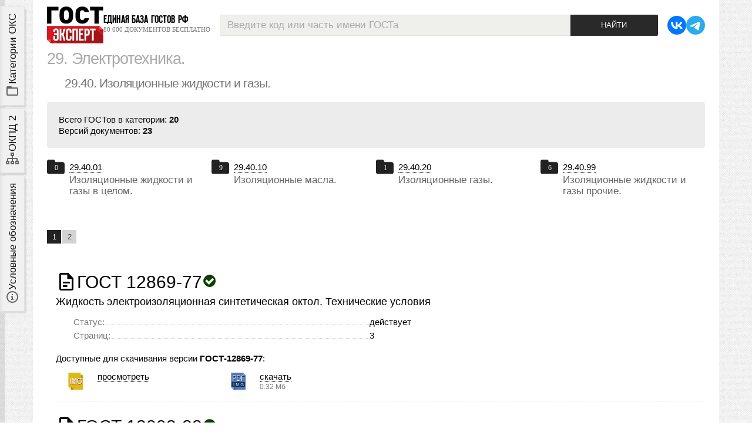

--- FILE ---
content_type: text/html; charset=utf-8
request_url: https://gostexpert.ru/oks/29/40/
body_size: 10471
content:
<!DOCTYPE html>
<html lang='ru' xmlns="http://www.w3.org/1999/xhtml">
<head>
    <title>Изоляционные жидкости и газы, ОКС 29.40</title>
    <link rel="canonical" href="/oks/29/40"/>
    <meta name="description" content="Изоляционные жидкости и газы, ОКС 29.40, общий список ГОСТов."/>
    <meta http-equiv="Content-Type" content="text/html; charset=UTF-8" />
    <meta name="viewport" content="width=device-width, initial-scale=1, maximum-scale=1" />
    <meta name="referrer" content="origin" />
    <link rel="icon" type="image/svg+xml" href="/favicon.svg?v0.6" />
    <link rel="icon" type="image/x-icon" href="/favicon.ico" />
    <link href="/data/css/tags.css?v3744" type="text/css" rel="stylesheet" media="screen" />
    <link href="/data/css/vars.css?v87201" type="text/css" rel="stylesheet" media="screen" />
    <link href="/data/css/main.css?v72313" type="text/css" rel="stylesheet" media="screen" />

    <link rel="Stylesheet" type="text/css" media="screen" href="/data/css/adaptive.css?40703" />

    <link href="/data/css/admin.css?v3.79" type="text/css" rel="stylesheet" media="screen" />
    <link href="/data/css/gost/gost.css?v3.79" type="text/css" rel="stylesheet" media="screen" />
    <link href="/data/css/user.css" type="text/css" rel="stylesheet" media="screen" />

    <script type="text/javascript" src="/data/js/jquery-1.8.3.min.js"></script>
    <script type="text/javascript" src="/data/js/jquery.cookie.js"></script>
    <script type="text/javascript" src="/data/js/core.js?v.4.01"></script>
    <script type="text/javascript" src="/data/js/search.js?v3.79"></script>
    <script type="text/javascript">
        var PATH = "/";
        var PATH_CONTENT = "/data/";
        var HTTP_PATH = "oks/29/40";
        var HTTP_ORIGINAL = "oks/29/40";
        var PATH_STYLES = "/data/css/";
        var PATH_IMAGES = "/data/img/";
        var PATH_JS = "/data/js/";
    </script>
</head>
<body>


<div class="wrapper">
    <div class="page">
        
        <header>
    <div class="logoLine">
        <div class="logo">
            <div class="in">
                <a href="/">
                    <img src="/data/img/gostexpert-logo.svg?v0.42" alt="GostExpert.ru — бесплатная база нормативных документов" />
                </a>
                <div class="slogan">
                    <strong>Единая база ГОСТов РФ</strong>
                    <em>80 000 документов бесплатно</em>
                </div>
            </div>
        </div>
        <div class="searchBox">
            <form name="search" action="/search">
    <div class="searchDst">
        <input id="search_text" type="text" autocomplete="off" class="text muted" name="text" value="Введите код или часть имени ГОСТа" />
        <div id="search_hint" class="hint striped">
            <div class="row">
                <div class="span6 loader_col"></div>
                <div class="span6 close_col">
                    <div class="close">закрыть</div>
                </div>
            </div>
        </div>
        <input type="submit" class="submit" value="Найти" />
    </div>
    <div class="log" id="log"></div>

    <input type="hidden" value="1" name="gost" />
</form>
        </div>
        <div class="links">
            <ul class="social medium">
                <li>
                    <a rel="nofollow" href="https://vk.com/gostexpert" title="наша группа VK">
                        <svg class="i"><use xmlns:xlink="http://www.w3.org/1999/xlink" xlink:href="/data/img/ui.svg?v0.134#i-vk"></use></svg>
                    </a>
                </li>
                <li>
                    <a rel="nofollow" href="https://t.me/gostexpertbot" title="бот с поиском ГОСТов в Телеграм">
                        <svg class="i"><use xmlns:xlink="http://www.w3.org/1999/xlink" xlink:href="/data/img/ui.svg?v0.134#i-telegram"></use></svg>
                    </a>
                </li>
            </ul>
        </div>
    </div>
</header>
        <div class="content">
            <aside id="leftSidebar">
                <div class="toggles">
                    <label class="tab oks" for="oksTab">
                        <svg class="i"><use xmlns:xlink="http://www.w3.org/1999/xlink" xlink:href="/data/img/ui.svg?v0.22#i-folder-outline"></use></svg>
                        <span>Категории ОКС</span>
                    </label>
                    <label class="tab okpd2" for="okpd2Tab">
                        <svg class="i"><use xmlns:xlink="http://www.w3.org/1999/xlink" xlink:href="/data/img/ui.svg?v0.23#i-sitemap-outline"></use></svg>
                        <span>ОКПД 2</span>
                    </label>
                    <label class="tab legend" for="legendTab">
                        <svg class="i"><use xmlns:xlink="http://www.w3.org/1999/xlink" xlink:href="/data/img/ui.svg?v0.24#i-info-slab-circle-outline"></use></svg>
                        <span>Условные обозначения</span>
                    </label>
                </div>
                <script type="module">
                    document.addEventListener('DOMContentLoaded', () => {

                        const sidebar = document.getElementById('leftSidebar');

                        const asideTabs = {
                            oks: document.querySelector('aside .toggles .tab.oks'),
                            okpd2: document.querySelector('aside .toggles .tab.okpd2'),
                            legend: document.querySelector('aside .toggles .tab.legend')
                        };

                        for (let key in asideTabs) {
                            asideTabs[key].addEventListener('click', e => {
                                setActiveSidebarTab(e.currentTarget)
                            });
                        }

                        document.addEventListener('click', (e) => {
                            const target = e.target;
                            e.stopPropagation();
                            if(!sidebar.contains(target)) {
                                resetTabs();
                                toggleSidebar(false);
                            }
                        });

                        // bind expand / collapse event by toggle button
                        const toggle = sidebar.querySelector('.toggle > .btn');
                        toggle.addEventListener('click', e => {
                            let isExpanded = false;
                            sidebar.classList.contains('expanded') && (isExpanded = true);
                            let icon = toggle.querySelector('svg>use');
                            resetTabs();
                            toggleSidebar();
                            if(isExpanded === true) {
                                // closing
                                icon.setAttributeNS('http://www.w3.org/1999/xlink', 'xlink:href', '/data/img/ui.svg?v0.231#i-arrow-left');
                            } else {
                                // opening
                                icon.setAttributeNS('http://www.w3.org/1999/xlink', 'xlink:href', '/data/img/ui.svg?v0.231#i-arrow-right');
                                // set active first tab
                                asideTabs.oks.classList.toggle('active', true);
                                // check content layer
                                document.getElementById('oksTab').checked = true;
                            }
                        })

                        function setActiveSidebarTab(el) {
                            // is sidebar opened?
                            if(!sidebar.classList.contains('expanded')) {
                                toggleSidebar();
                            }
                            if(el.classList.contains('active')) {
                                // close sidebar
                                resetTabs();
                                toggleSidebar();
                            } else {
                                resetTabs();
                                // set active tab
                                el.classList.toggle('active', true);
                            }
                        }

                        function resetTabs() {
                            // reset all active tabs
                            for (let key in asideTabs) {
                                asideTabs[key].classList.toggle('active', false);
                            }
                        }

                        function toggleSidebar(forceMode) {
                            if(forceMode !== undefined) {
                                sidebar.classList.toggle('expanded', forceMode);
                            } else {
                                sidebar.classList.toggle('expanded');
                            }
                        }
                    });
                </script>
                <div class="stack">
                    <div class="scrollable">
                        <input type="radio" name="tab" id="oksTab" />
                        <section class="layer"><ul class="oksCats">
    <li id="oks_3" class="agregator plus">
    	<strong  class="but">IT, электроника и бытовая техника</strong>
        
    	<ol class="childs" id="parent_3">
    </ol>
    </li>
<li id="oks_6" class="agregator plus">
    	<strong  class="but">Добыча и переработка</strong>
        
    	<ol class="childs" id="parent_6">
    </ol>
    </li>
<li id="oks_5" class="agregator plus">
    	<strong  class="but">Производство и строительство</strong>
        
    	<ol class="childs" id="parent_5">
    </ol>
    </li>
<li id="oks_7" class="agregator plus">
    	<strong  class="but">Промышленность</strong>
        
    	<ol class="childs" id="parent_7">
    </ol>
    </li>
<li id="oks_4" class="active agregator minus">
    	<strong  class="but">Техника и оборудование</strong>
        
    	<ol class="childs opened" id="parent_4">
    <li id="oks_108" class="p_21 plus">
        <a href="/oks/21" class="but">Механические системы</a><span class="info"></span><div class="num" title="номер категории ОКС">21.</div>
        <ol class="childs" id="parent_108">
    </ol>
    </li>
<li id="oks_154" class="p_23 plus">
        <a href="/oks/23" class="but">Гидравлика и пневматика</a><span class="info"></span><div class="num" title="номер категории ОКС">23.</div>
        <ol class="childs" id="parent_154">
    </ol>
    </li>
<li id="oks_95" class="p_25 plus">
        <a href="/oks/25" class="but">Машиностроение</a><span class="info"></span><div class="num" title="номер категории ОКС">25.</div>
        <ol class="childs" id="parent_95">
    </ol>
    </li>
<li id="oks_181" class="p_27 plus">
        <a href="/oks/27" class="but">Энергетика и теплотехника</a><span class="info"></span><div class="num" title="номер категории ОКС">27.</div>
        <ol class="childs" id="parent_181">
    </ol>
    </li>
<li id="oks_311" class="active p_29 minus">
        <a href="/oks/29" class="but">Электротехника. </a><span class="info"></span><div class="num" title="номер категории ОКС">29.</div>
        <ol class="childs opened" id="parent_311">
    <li id="oks_1353" class="p_29 g_20 noChilds">
        <a href="/oks/29/20" class="but">Электротехника в целом. </a><span class="info"></span><div class="num" title="номер категории ОКС">29.20.</div>
        
    </li>
<li id="oks_839" class="p_29 g_30 noChilds">
        <a href="/oks/29/30" class="but">Магнитные материалы *стали со специальными магнитными свойствами см. 77.140.40</a><span class="info"></span><div class="num" title="номер категории ОКС">29.30.</div>
        
    </li>
<li id="oks_590" class="p_29 g_35 plus">
        <a href="/oks/29/35" class="but">Изоляционные материалы</a><span class="info"></span><div class="num" title="номер категории ОКС">29.35.</div>
        <ol class="childs" id="parent_590">
    </ol>
    </li>
<li id="oks_750" class="active p_29 g_40 minus">
        <a href="/oks/29/40" class="but">Изоляционные жидкости и газы</a><span class="info"></span><div class="num" title="номер категории ОКС">29.40.</div>
        <ol class="childs opened" id="parent_750">
    <li id="oks_1165" class="p_29 g_40 c_01 noChilds">
        <a href="/oks/29/40/01" class="but">Изоляционные жидкости и газы в целом. </a><span class="info"></span><div class="num" title="номер категории ОКС">29.40.01</div>
        
    </li>
<li id="oks_840" class="p_29 g_40 c_10 noChilds">
        <a href="/oks/29/40/10" class="but">Изоляционные масла</a><span class="info"></span><div class="num" title="номер категории ОКС">29.40.10</div>
        
    </li>
<li id="oks_1166" class="p_29 g_40 c_20 noChilds">
        <a href="/oks/29/40/20" class="but">Изоляционные  газы. </a><span class="info"></span><div class="num" title="номер категории ОКС">29.40.20</div>
        
    </li>
<li id="oks_751" class="p_29 g_40 c_99 noChilds">
        <a href="/oks/29/40/99" class="but">Изоляционные жидкости и газы прочие</a><span class="info"></span><div class="num" title="номер категории ОКС">29.40.99</div>
        
    </li>
</ol>
    </li>
<li id="oks_664" class="p_29 g_45 noChilds">
        <a href="/oks/29/45" class="but">Полупроводниковые материалы</a><span class="info"></span><div class="num" title="номер категории ОКС">29.45.</div>
        
    </li>
<li id="oks_1167" class="p_29 g_50 noChilds">
        <a href="/oks/29/50" class="but">Проводниковые материалы. </a><span class="info"></span><div class="num" title="номер категории ОКС">29.50.</div>
        
    </li>
<li id="oks_333" class="p_29 g_60 plus">
        <a href="/oks/29/60" class="but">Электрические провода и кабели</a><span class="info"></span><div class="num" title="номер категории ОКС">29.60.</div>
        <ol class="childs" id="parent_333">
    </ol>
    </li>
<li id="oks_627" class="p_29 g_80 plus">
        <a href="/oks/29/80" class="but">Изоляция *изоляционные материалы см. 29.035 *изоляционные жидкости и газы см. 29.040</a><span class="info"></span><div class="num" title="номер категории ОКС">29.80.</div>
        <ol class="childs" id="parent_627">
    </ol>
    </li>
<li id="oks_340" class="p_29 g_100 plus">
        <a href="/oks/29/100" class="but">Компоненты электрооборудования *электронные компоненты см. 31</a><span class="info"></span><div class="num" title="номер категории ОКС">29.100.</div>
        <ol class="childs" id="parent_340">
    </ol>
    </li>
<li id="oks_354" class="p_29 g_120 plus">
        <a href="/oks/29/120" class="but">Электрическая арматура</a><span class="info"></span><div class="num" title="номер категории ОКС">29.120.</div>
        <ol class="childs" id="parent_354">
    </ol>
    </li>
<li id="oks_706" class="p_29 g_130 plus">
        <a href="/oks/29/130" class="but">Коммутационная аппаратура и аппаратура управления</a><span class="info"></span><div class="num" title="номер категории ОКС">29.130.</div>
        <ol class="childs" id="parent_706">
    </ol>
    </li>
<li id="oks_312" class="p_29 g_140 plus">
        <a href="/oks/29/140" class="but">Светотехнические изделия. </a><span class="info"></span><div class="num" title="номер категории ОКС">29.140.</div>
        <ol class="childs" id="parent_312">
    </ol>
    </li>
<li id="oks_335" class="p_29 g_160 plus">
        <a href="/oks/29/160" class="but">Машины электрические вращающиеся</a><span class="info"></span><div class="num" title="номер категории ОКС">29.160.</div>
        <ol class="childs" id="parent_335">
    </ol>
    </li>
<li id="oks_534" class="p_29 g_180 noChilds">
        <a href="/oks/29/180" class="but">Трансформаторы. Реакторы *измерительные трансформаторы см. 17.220.20</a><span class="info"></span><div class="num" title="номер категории ОКС">29.180.</div>
        
    </li>
<li id="oks_848" class="p_29 g_200 noChilds">
        <a href="/oks/29/200" class="but">Выпрямители. Преобразователи. Стабилизированные источники питания *включая полупроводниковые преобразователи</a><span class="info"></span><div class="num" title="номер категории ОКС">29.200.</div>
        
    </li>
<li id="oks_608" class="p_29 g_220 plus">
        <a href="/oks/29/220" class="but">Гальванические элементы и батареи</a><span class="info"></span><div class="num" title="номер категории ОКС">29.220.</div>
        <ol class="childs" id="parent_608">
    </ol>
    </li>
<li id="oks_341" class="p_29 g_240 plus">
        <a href="/oks/29/240" class="but">Сети электропередач и распределительные сети *системы электроснабжения в зданиях см. 91.140.50</a><span class="info"></span><div class="num" title="номер категории ОКС">29.240.</div>
        <ol class="childs" id="parent_341">
    </ol>
    </li>
<li id="oks_456" class="p_29 g_260 plus">
        <a href="/oks/29/260" class="but">Электрическое оборудование для работы в особых условиях</a><span class="info"></span><div class="num" title="номер категории ОКС">29.260.</div>
        <ol class="childs" id="parent_456">
    </ol>
    </li>
<li id="oks_801" class="p_29 g_280 noChilds">
        <a href="/oks/29/280" class="but">Электрическое тяговое оборудование *включая железнодорожные электрические стационарные установки *неэлектрический железнодорожный тяговый состав см. 45.060.10 *электрические дорожно-транспортные средства см.43.120</a><span class="info"></span><div class="num" title="номер категории ОКС">29.280.</div>
        
    </li>
</ol>
    </li>
<li id="oks_121" class="p_43 plus">
        <a href="/oks/43" class="but">Дорожно-транспортная техника</a><span class="info"></span><div class="num" title="номер категории ОКС">43.</div>
        <ol class="childs" id="parent_121">
    </ol>
    </li>
<li id="oks_131" class="p_45 plus">
        <a href="/oks/45" class="but">Железнодорожная</a><span class="info"></span><div class="num" title="номер категории ОКС">45.</div>
        <ol class="childs" id="parent_131">
    </ol>
    </li>
<li id="oks_135" class="p_47 plus">
        <a href="/oks/47" class="but">Морская техника, судостроение</a><span class="info"></span><div class="num" title="номер категории ОКС">47.</div>
        <ol class="childs" id="parent_135">
    </ol>
    </li>
<li id="oks_138" class="p_49 plus">
        <a href="/oks/49" class="but">Авиационная и космическая</a><span class="info"></span><div class="num" title="номер категории ОКС">49.</div>
        <ol class="childs" id="parent_138">
    </ol>
    </li>
<li id="oks_147" class="p_53 plus">
        <a href="/oks/53" class="but">Подъёмно-транспортная техника</a><span class="info"></span><div class="num" title="номер категории ОКС">53.</div>
        <ol class="childs" id="parent_147">
    </ol>
    </li>
<li id="oks_165" class="p_55 plus">
        <a href="/oks/55" class="but">Упаковка и размещение грузов</a><span class="info"></span><div class="num" title="номер категории ОКС">55.</div>
        <ol class="childs" id="parent_165">
    </ol>
    </li>
<li id="oks_163" class="p_95 plus">
        <a href="/oks/95" class="but">Военная техника</a><span class="info"></span><div class="num" title="номер категории ОКС">95.</div>
        <ol class="childs" id="parent_163">
    </ol>
    </li>
<li id="oks_178" class="p_97 plus">
        <a href="/oks/97" class="but">Отдых, спорт, торговое обор-е</a><span class="info"></span><div class="num" title="номер категории ОКС">97.</div>
        <ol class="childs" id="parent_178">
    </ol>
    </li>
</ol>
    </li>
<li id="oks_1" class="p_01  plus">
    	<a href="/oks/01" class="but">Общие положения </a>
        <div class="num" title="номер категории ОКС">01.</div>
    	<ol class="childs" id="parent_1">
    </ol>
    </li>
<li id="oks_19" class="p_03  plus">
    	<a href="/oks/03" class="but">Услуги, управление и социология </a>
        <div class="num" title="номер категории ОКС">03.</div>
    	<ol class="childs" id="parent_19">
    </ol>
    </li>
<li id="oks_2" class="p_07  plus">
    	<a href="/oks/07" class="but">Математика, естественные науки</a>
        <div class="num" title="номер категории ОКС">07.</div>
    	<ol class="childs" id="parent_2">
    </ol>
    </li>
<li id="oks_8" class="p_11  plus">
    	<a href="/oks/11" class="but">Здравоохранение</a>
        <div class="num" title="номер категории ОКС">11.</div>
    	<ol class="childs" id="parent_8">
    </ol>
    </li>
<li id="oks_313" class="p_13  plus">
    	<a href="/oks/13" class="but">Охрана окружающей среды</a>
        <div class="num" title="номер категории ОКС">13.</div>
    	<ol class="childs" id="parent_313">
    </ol>
    </li>
<li id="oks_309" class="p_17  plus">
    	<a href="/oks/17" class="but">Метрология и измерения. Физические явления. </a>
        <div class="num" title="номер категории ОКС">17.</div>
    	<ol class="childs" id="parent_309">
    </ol>
    </li>
<li id="oks_315" class="p_19  plus">
    	<a href="/oks/19" class="but">Испытания. </a>
        <div class="num" title="номер категории ОКС">19.</div>
    	<ol class="childs" id="parent_315">
    </ol>
    </li>
<li id="oks_319" class="p_37  plus">
    	<a href="/oks/37" class="but">Технология получения изображений. </a>
        <div class="num" title="номер категории ОКС">37.</div>
    	<ol class="childs" id="parent_319">
    </ol>
    </li>
<li id="oks_323" class="p_39  last plus">
    	<a href="/oks/39" class="but">Точная механика. Ювелирное дело. </a>
        <div class="num" title="номер категории ОКС">39.</div>
    	<ol class="childs" id="parent_323">
    </ol>
    </li>
</ul>
<a class="allCats sysLink" href="/oks/all"><span></span>Категории ОКС в развёрнутом виде</a>
<script type="text/javascript" src="/data/js/oksMenu.js"></script></section>
                        <input type="radio" name="tab" id="okpd2Tab" />
                        <section class="layer"><section class="okpdLink">
    <div class="topic">
        <h3>Классификатор ОКПД 2</h3>
        <em>поиск кода ОКПД 2 онлайн, все категории классификатора</em>
    </div>

    <ul>
        <li>
            <a href="/okpd">Категории классификатора ОКПД 2</a>
        </li>
        <li>
            <a href="/okpd/search">Онлайн поиск кода ОКПД 2</a>
        </li>
    </ul>

</section></section>
                        <input type="radio" name="tab" id="legendTab" />
                        <section class="layer"><section class="helpBox">
    <div class="topic">
        <h3>Условные обозначения</h3>
        <em>Иконки файлов и свойства документа</em>
    </div>
    <dl>
        <dt><svg class="i"><use xmlns:xlink="http://www.w3.org/1999/xlink" xlink:href="/data/img/ui.svg#i-gost"></use></svg></dt>
        <dd>- иконка ГОСТа;</dd>
    </dl>
        <h4>Типы файлов</h4>
    <dl>
        <dt><span class="docType img"></span></dt>
        <dd>- документ представлен набором отсканированных изображений;</dd>
        <dt><span class="docType pdfImg"></span></dt>
        <dd>- документ можно скачать одним PDF файлом, файл состоит из не распознанных отcканированных страниц;</dd>
        <dt><span class="docType pdf"></span></dt>
        <dd>- документ можно скачать одним PDF файлом с распознанным текстом;</dd>
        <dt><span class="docType pdfPlus"></span></dt>
        <dd>- документ можно скачать одним PDF файлом, внутри файла работают ссылки на другие ГОСТ'ы, текст распознан</dd>
    </dl>
        <h4>Статусы ГОСТов</h4>
    <dl>
        <dt><span class="iconStatus current"></span></dt>
        <dd>- документ действует в настоящий момент (статус ГОСТа - <em>Действующий</em>);</dd>
        <dt><span class="iconStatus canceled"></span></dt>
        <dd>- документ отменён (статус ГОСТа - <em>Отменён</em>);</dd>
        <dt><span class="iconStatus replaced"></span></dt>
        <dd>- документ заменён (статус ГОСТа - <em>Заменён</em>);</dd>
        <dt><span class="iconStatus noInRf"></span></dt>
        <dd>- ГОСТ не действует на территории РФ;</dd>
    </dl>
</section>
</section>
                    </div>
                    <div class="toggle">
                        <div class="btn ghost">
                            <svg class="i"><use xmlns:xlink="http://www.w3.org/1999/xlink" xlink:href="/data/img/ui.svg?v0.231#i-arrow-left"></use></svg>
                            <span>Закрыть</span>
                        </div>
                    </div>
                </div>
            </aside>
            <main>
                <section class="listGosts">

    <div class="header">
        <h1><a href="/oks/29/"><span title="номер группы по ОКС">29.</span> Электротехника. </a></h1>
        <h2><a href="/oks/29/40/"><span title="номер группы и подгруппы по ОКС">29.40.</span> Изоляционные жидкости и газы. </a></h2>
        
    </div>

    <div class="stat">
        <p>Всего ГОСТов в категории: <strong>20</strong><br />
        Версий документов: <strong>23</strong><br />
        </p>
     </div>

    <ul class="cats row">
        <li>
            <a href="/oks/29/40/01">
                <div class="code">29.40.01</div>
                <h4>Изоляционные жидкости и газы в целом. </h4>
                <div class="countDocs" title="добавлено ГОСТов в категории">0</div>
            </a>
        </li><li>
            <a href="/oks/29/40/10">
                <div class="code">29.40.10</div>
                <h4>Изоляционные масла. </h4>
                <div class="countDocs" title="добавлено ГОСТов в категории">9</div>
            </a>
        </li><li>
            <a href="/oks/29/40/20">
                <div class="code">29.40.20</div>
                <h4>Изоляционные  газы. </h4>
                <div class="countDocs" title="добавлено ГОСТов в категории">1</div>
            </a>
        </li><li>
            <a href="/oks/29/40/99">
                <div class="code">29.40.99</div>
                <h4>Изоляционные жидкости и газы прочие. </h4>
                <div class="countDocs" title="добавлено ГОСТов в категории">6</div>
            </a>
        </li>
    </ul>

    

    <a name="listGosts"></a>
    <nav class="pagination">
        <ol>
            
            <li class="active"><a href="?page=1#listGosts">1</a></li><li><a href="?page=2#listGosts">2</a></li>
            
        </ol>
    </nav>


    <div class="gosts">
        <article>
            <a class="code" href="/gost/gost-12869-77">
                <svg class="i l"><use xmlns:xlink="http://www.w3.org/1999/xlink" xlink:href="/data/img/ui.svg#i-gost"></use></svg>
                <strong>ГОСТ 12869-77</strong>
                <span class="status current"></span>
            </a>
            <h4><a href="/gost/gost-12869-77">Жидкость электроизоляционная синтетическая октол. Технические условия</a></h4>
            <div class="descr">
                <dl class="param">
                    <dt><em>Статус:</em><span class="dotted"></span></dt>
                    <dd>действует</dd>
                </dl>
                <dl class="param pages">
                    <dt><em>Страниц:</em><span class="dotted"></span></dt>
                    <dd>3</dd>
                </dl>
            </div>

            <div class="shortListDocs">
                <p>Доступные для скачивания версии <strong>ГОСТ-12869-77</strong>:</p>
                <div class="document">
                    <div class="type">
                        <span class="docType img"></span>
                    </div>
                    <div class="link">
                        <a target="_blank" href="/gost/gost-12869-77#text"><em>просмотреть</em></a>
                        
                                                                    </div>
                </div><div class="document">
                    <div class="type">
                        <span class="docType pdfImg"></span>
                    </div>
                    <div class="link">
                        
                        
                        <a target="_blank" href="/data/files/12869-77/d8faf595f2039390e436d8cac9084da8.pdf"><em>скачать</em>
                            <div class="filesize">0.32 Мб</div></a>
                                            </div>
                </div>
            </div>

        </article><article>
            <a class="code" href="/gost/gost-13003-88">
                <svg class="i l"><use xmlns:xlink="http://www.w3.org/1999/xlink" xlink:href="/data/img/ui.svg#i-gost"></use></svg>
                <strong>ГОСТ 13003-88</strong>
                <span class="status current"></span>
            </a>
            <h4><a href="/gost/gost-13003-88">Масла изоляционные. Метод определения газостойкости в электрическом поле</a></h4>
            <div class="descr">
                <dl class="param">
                    <dt><em>Статус:</em><span class="dotted"></span></dt>
                    <dd>действует</dd>
                </dl>
                <dl class="param pages">
                    <dt><em>Страниц:</em><span class="dotted"></span></dt>
                    <dd>8</dd>
                </dl>
            </div>

            <div class="shortListDocs">
                <p>Доступные для скачивания версии <strong>ГОСТ-13003-88</strong>:</p>
                <div class="document">
                    <div class="type">
                        <span class="docType img"></span>
                    </div>
                    <div class="link">
                        <a target="_blank" href="/gost/gost-13003-88#text"><em>просмотреть</em></a>
                        
                                                                    </div>
                </div><div class="document">
                    <div class="type">
                        <span class="docType pdfImg"></span>
                    </div>
                    <div class="link">
                        
                        
                        <a target="_blank" href="/data/files/13003-88/03ca68fbe8a633d550677900f36dd6f7.pdf"><em>скачать</em>
                            <div class="filesize">0.36 Мб</div></a>
                                            </div>
                </div>
            </div>

        </article><article>
            <a class="code" href="/gost/gost-10760-76">
                <svg class="i l"><use xmlns:xlink="http://www.w3.org/1999/xlink" xlink:href="/data/img/ui.svg#i-gost"></use></svg>
                <strong>ГОСТ 10760-76</strong>
                <span class="status current"></span>
            </a>
            <h4><a href="/gost/gost-10760-76">Лак электроизоляционный ВЛ-941. Технические условия</a></h4>
            <div class="descr">
                <dl class="param">
                    <dt><em>Статус:</em><span class="dotted"></span></dt>
                    <dd>действует</dd>
                </dl>
                <dl class="param pages">
                    <dt><em>Страниц:</em><span class="dotted"></span></dt>
                    <dd>6</dd>
                </dl>
            </div>

            <div class="shortListDocs">
                <p>Доступные для скачивания версии <strong>ГОСТ-10760-76</strong>:</p>
                <div class="document">
                    <div class="type">
                        <span class="docType img"></span>
                    </div>
                    <div class="link">
                        <a target="_blank" href="/gost/gost-10760-76#text"><em>просмотреть</em></a>
                        
                                                                    </div>
                </div><div class="document">
                    <div class="type">
                        <span class="docType pdfImg"></span>
                    </div>
                    <div class="link">
                        
                        
                        <a target="_blank" href="/data/files/10760-76/9a29ab7ecc681a5a8ef1f47ada084fd2.pdf"><em>скачать</em>
                            <div class="filesize">0.35 Мб</div></a>
                                            </div>
                </div>
            </div>

        </article><article>
            <a class="code" href="/gost/gost-12294-66">
                <svg class="i l"><use xmlns:xlink="http://www.w3.org/1999/xlink" xlink:href="/data/img/ui.svg#i-gost"></use></svg>
                <strong>ГОСТ 12294-66</strong>
                <span class="status current"></span>
            </a>
            <h4><a href="/gost/gost-12294-66">Лак электроизоляционный пропиточный ФЛ-98. Технические условия</a></h4>
            <div class="descr">
                <dl class="param">
                    <dt><em>Статус:</em><span class="dotted"></span></dt>
                    <dd>действует</dd>
                </dl>
                <dl class="param pages">
                    <dt><em>Страниц:</em><span class="dotted"></span></dt>
                    <dd>9</dd>
                </dl>
            </div>

            <div class="shortListDocs">
                <p>Доступные для скачивания версии <strong>ГОСТ-12294-66</strong>:</p>
                <div class="document">
                    <div class="type">
                        <span class="docType img"></span>
                    </div>
                    <div class="link">
                        <a target="_blank" href="/gost/gost-12294-66#text"><em>просмотреть</em></a>
                        
                                                                    </div>
                </div><div class="document">
                    <div class="type">
                        <span class="docType pdfImg"></span>
                    </div>
                    <div class="link">
                        
                        
                        <a target="_blank" href="/data/files/12294-66/db1ab4562afec925d74cf3d385437250.pdf"><em>скачать</em>
                            <div class="filesize">0.4 Мб</div></a>
                                            </div>
                </div>
            </div>

        </article><article>
            <a class="code" href="/gost/gost-15865-70">
                <svg class="i l"><use xmlns:xlink="http://www.w3.org/1999/xlink" xlink:href="/data/img/ui.svg#i-gost"></use></svg>
                <strong>ГОСТ 15865-70</strong>
                <span class="status current"></span>
            </a>
            <h4><a href="/gost/gost-15865-70">Лак электроизоляционный МЛ-92. Технические условия</a></h4>
            <div class="descr">
                <dl class="param">
                    <dt><em>Статус:</em><span class="dotted"></span></dt>
                    <dd>действует</dd>
                </dl>
                <dl class="param pages">
                    <dt><em>Страниц:</em><span class="dotted"></span></dt>
                    <dd>8</dd>
                </dl>
            </div>

            <div class="shortListDocs">
                <p>Доступные для скачивания версии <strong>ГОСТ-15865-70</strong>:</p>
                <div class="document">
                    <div class="type">
                        <span class="docType img"></span>
                    </div>
                    <div class="link">
                        <a target="_blank" href="/gost/gost-15865-70#text"><em>просмотреть</em></a>
                        
                                                                    </div>
                </div><div class="document">
                    <div class="type">
                        <span class="docType pdfImg"></span>
                    </div>
                    <div class="link">
                        
                        
                        <a target="_blank" href="/data/files/15865-70/2368f38e59ae53bf1d71d2ebbaca96dc.pdf"><em>скачать</em>
                            <div class="filesize">0.48 Мб</div></a>
                                            </div>
                </div><div class="document">
                    <div class="type">
                        <span class="docType pdfImg"></span>
                    </div>
                    <div class="link">
                        
                        
                        <a target="_blank" href="/data/files/15865-70/fc0a3481587ba3963ce2d859416d131e.pdf"><em>скачать</em>
                            <div class="filesize">0.31 Мб</div></a>
                                            </div>
                </div>
            </div>

        </article><article>
            <a class="code" href="/gost/gost-6244-70">
                <svg class="i l"><use xmlns:xlink="http://www.w3.org/1999/xlink" xlink:href="/data/img/ui.svg#i-gost"></use></svg>
                <strong>ГОСТ 6244-70</strong>
                <span class="status current"></span>
            </a>
            <h4><a href="/gost/gost-6244-70">Лаки электроизоляционные пропиточные марок БТ-987, БТ-988. Технические условия</a></h4>
            <div class="descr">
                <dl class="param">
                    <dt><em>Статус:</em><span class="dotted"></span></dt>
                    <dd>действует</dd>
                </dl>
                <dl class="param pages">
                    <dt><em>Страниц:</em><span class="dotted"></span></dt>
                    <dd>10</dd>
                </dl>
            </div>

            <div class="shortListDocs">
                <p>Доступные для скачивания версии <strong>ГОСТ-6244-70</strong>:</p>
                <div class="document">
                    <div class="type">
                        <span class="docType img"></span>
                    </div>
                    <div class="link">
                        <a target="_blank" href="/gost/gost-6244-70#text"><em>просмотреть</em></a>
                        
                                                                    </div>
                </div><div class="document">
                    <div class="type">
                        <span class="docType pdfImg"></span>
                    </div>
                    <div class="link">
                        
                        
                        <a target="_blank" href="/data/files/6244-70/b7c78420eb1c4e3576eb6f7a092f9aac.pdf"><em>скачать</em>
                            <div class="filesize">0.42 Мб</div></a>
                                            </div>
                </div>
            </div>

        </article><article>
            <a class="code" href="/gost/gost-6433.5-84">
                <svg class="i l"><use xmlns:xlink="http://www.w3.org/1999/xlink" xlink:href="/data/img/ui.svg#i-gost"></use></svg>
                <strong>ГОСТ 6433.5-84</strong>
                <span class="status current"></span>
            </a>
            <h4><a href="/gost/gost-6433.5-84">Диэлектрики жидкие. Отбор проб</a></h4>
            <div class="descr">
                <dl class="param">
                    <dt><em>Статус:</em><span class="dotted"></span></dt>
                    <dd>действует</dd>
                </dl>
                <dl class="param pages">
                    <dt><em>Страниц:</em><span class="dotted"></span></dt>
                    <dd>12</dd>
                </dl>
            </div>

            <div class="shortListDocs">
                <p>Доступные для скачивания версии <strong>ГОСТ-6433.5-84</strong>:</p>
                <div class="document">
                    <div class="type">
                        <span class="docType img"></span>
                    </div>
                    <div class="link">
                        <a target="_blank" href="/gost/gost-6433.5-84#text"><em>просмотреть</em></a>
                        
                                                                    </div>
                </div><div class="document">
                    <div class="type">
                        <span class="docType pdfImg"></span>
                    </div>
                    <div class="link">
                        
                        
                        <a target="_blank" href="/data/files/6433.5-84/a6e202a8fbc49f7b4ad5780462e443e0.pdf"><em>скачать</em>
                            <div class="filesize">0.42 Мб</div></a>
                                            </div>
                </div>
            </div>

        </article><article>
            <a class="code" href="/gost/gost-6581-75">
                <svg class="i l"><use xmlns:xlink="http://www.w3.org/1999/xlink" xlink:href="/data/img/ui.svg#i-gost"></use></svg>
                <strong>ГОСТ 6581-75</strong>
                <span class="status current"></span>
            </a>
            <h4><a href="/gost/gost-6581-75">Материалы электроизоляционные жидкие. Методы электрических испытаний</a></h4>
            <div class="descr">
                <dl class="param">
                    <dt><em>Статус:</em><span class="dotted"></span></dt>
                    <dd>действует</dd>
                </dl>
                <dl class="param pages">
                    <dt><em>Страниц:</em><span class="dotted"></span></dt>
                    <dd>18</dd>
                </dl>
            </div>

            <div class="shortListDocs">
                <p>Доступные для скачивания версии <strong>ГОСТ-6581-75</strong>:</p>
                <div class="document">
                    <div class="type">
                        <span class="docType img"></span>
                    </div>
                    <div class="link">
                        <a target="_blank" href="/gost/gost-6581-75#text"><em>просмотреть</em></a>
                        
                                                                    </div>
                </div><div class="document">
                    <div class="type">
                        <span class="docType pdfImg"></span>
                    </div>
                    <div class="link">
                        
                        
                        <a target="_blank" href="/data/files/6581-75/b4587632f9f84ac89a59f99a35f578c7.pdf"><em>скачать</em>
                            <div class="filesize">0.84 Мб</div></a>
                                            </div>
                </div>
            </div>

        </article><article>
            <a class="code" href="/gost/gost-13526-79">
                <svg class="i l"><use xmlns:xlink="http://www.w3.org/1999/xlink" xlink:href="/data/img/ui.svg#i-gost"></use></svg>
                <strong>ГОСТ 13526-79</strong>
                <span class="status current"></span>
            </a>
            <h4><a href="/gost/gost-13526-79">Лаки и эмали электроизоляционные. Методы испытаний</a></h4>
            <div class="descr">
                <dl class="param">
                    <dt><em>Статус:</em><span class="dotted"></span></dt>
                    <dd>действует</dd>
                </dl>
                <dl class="param pages">
                    <dt><em>Страниц:</em><span class="dotted"></span></dt>
                    <dd>32</dd>
                </dl>
            </div>

            <div class="shortListDocs">
                <p>Доступные для скачивания версии <strong>ГОСТ-13526-79</strong>:</p>
                <div class="document">
                    <div class="type">
                        <span class="docType img"></span>
                    </div>
                    <div class="link">
                        <a target="_blank" href="/gost/gost-13526-79#text"><em>просмотреть</em></a>
                        
                                                                    </div>
                </div><div class="document">
                    <div class="type">
                        <span class="docType pdfImg"></span>
                    </div>
                    <div class="link">
                        
                        
                        <a target="_blank" href="/data/files/13526-79/a7e3562b1835e82c013bd35dd38db4e6.pdf"><em>скачать</em>
                            <div class="filesize">1.07 Мб</div></a>
                                            </div>
                </div>
            </div>

        </article><article>
            <a class="code" href="/gost/gost-27711-88">
                <svg class="i l"><use xmlns:xlink="http://www.w3.org/1999/xlink" xlink:href="/data/img/ui.svg#i-gost"></use></svg>
                <strong>ГОСТ 27711-88</strong>
                <span class="status current"></span>
            </a>
            <h4><a href="/gost/gost-27711-88">Лаки пропиточные. Метод ускоренного испытания на нагревостойкость</a></h4>
            <div class="descr">
                <dl class="param">
                    <dt><em>Статус:</em><span class="dotted"></span></dt>
                    <dd>действует</dd>
                </dl>
                <dl class="param pages">
                    <dt><em>Страниц:</em><span class="dotted"></span></dt>
                    <dd>8</dd>
                </dl>
            </div>

            <div class="shortListDocs">
                <p>Доступные для скачивания версии <strong>ГОСТ-27711-88</strong>:</p>
                <div class="document">
                    <div class="type">
                        <span class="docType img"></span>
                    </div>
                    <div class="link">
                        <a target="_blank" href="/gost/gost-27711-88#text"><em>просмотреть</em></a>
                        
                                                                    </div>
                </div><div class="document">
                    <div class="type">
                        <span class="docType pdfImg"></span>
                    </div>
                    <div class="link">
                        
                        
                        <a target="_blank" href="/data/files/27711-88/071e63f724188b5bc7b2ce2098a91c28.pdf"><em>скачать</em>
                            <div class="filesize">0.38 Мб</div></a>
                                            </div>
                </div>
            </div>

        </article>
    </div>


    <nav class="pagination">
        <ol>
            
            <li class="active"><a href="?page=1">1</a></li><li><a href="?page=2">2</a></li>
            
        </ol>
    </nav>



</section>

            </main>
        </div>
        <footer>
	<div class="fgrid">

        <div class="about fbox">
            <strong class="ftopic adver">О портале</strong>
            <ul>
                <li><a href="/contacts">Контакты</a></li>
                <li><a href="/gost-expert-celi">Цели проекта</a></li>
                <li><a href="/monetizaciya">Монетизация</a></li>
            </ul>
        </div>
        <div class="nav fbox">
            <strong class="ftopic nav">Навигация</strong>
            <ul>
                <li><a href="/oks/all">Категории ОКС</a></li>
                <li><a href="/okpd/">Категории ОКПД 2</a></li>
                <li><a href="/news/">Архив новостей</a></li>
                <!--<li><a href="/reglament/">Технические регламенты</a></li>-->
            </ul>
        </div>
        <div class="gost fbox">
            <strong class="ftopic doc">Скачать ГОСТ</strong>
            <ul>
                <li><a href="/#rating">Популярные ГОСТы</a></li>
                <li><a href="/search">Поиск документов</a></li>
            </ul>
        </div>
        <div class="contacts fbox">
            <strong class="ftopic contact">Контакты</strong>
            <ul>
                <li><a href="/contacts">Контактные данные</a></li>
                <li class="last"><a href="/about/button">Наша «кнопка»</a></li>
                <li class="last"><a href="/about/feedback">Обратная связь</a></li>
            </ul>
        </div>

        <div class="copyright">
            <p><strong>GostExpert.ru</strong> - Единая база ГОСТов РФ, более <span class="nowrap">80 000</span> документов для бесплатного скачивания.<br />Поиск по классификаторам <span title="Общероссийский классификатор продукции по видам экономической деятельности">ОКПД 2</span> и <span title="Общероссийский классификатор стандартов">ОКС</span>. Сертификация продукции ЕАЭС.</p>
            <p>2009 - 2026 &copy;</p>
        </div>

        <div class="links">
            <div class="header">Мы в социальных сетях:</div>
            <ul class="social medium">
                <li>
                    <a rel="nofollow" href="https://vk.com/gostexpert" title="наша группа VK">
                        <svg class="i"><use xmlns:xlink="http://www.w3.org/1999/xlink" xlink:href="/data/img/ui.svg?v0.134#i-vk"></use></svg>
                    </a>
                </li>
                <li>
                    <a rel="nofollow" href="https://t.me/gostexpertbot" title="бот с поиском ГОСТов в Телеграм">
                        <svg class="i"><use xmlns:xlink="http://www.w3.org/1999/xlink" xlink:href="/data/img/ui.svg?v0.134#i-telegram"></use></svg>
                    </a>
                </li>
            </ul>
        </div>

        <div class="attention">
            <div class="txt">
                Вся информация распространяется бесплатно.<br />
                Все файлы представлены исключительно в ознакомительных целях, после ознакомления файлы необходимо удалить с жёсткого диска.
                Представленные на сайте документы не являются официальными и могут быть не актуальными на момент скачивания.
            </div>
        </div>

        <div class="counters">
            <div>
<a href="https://yandex.ru/cy?base=0&amp;host=gostexpert.ru"><img src="https://www.yandex.ru/cycounter?gostexpert.ru" width="88" height="31" alt="Яндекс цитирования" /></a>


<!-- Yandex.Metrika counter -->
<script type="text/javascript" >
    (function(m,e,t,r,i,k,a){m[i]=m[i]||function(){(m[i].a=m[i].a||[]).push(arguments)};
        m[i].l=1*new Date();
        for (var j = 0; j < document.scripts.length; j++) {if (document.scripts[j].src === r) { return; } }
        k=e.createElement(t),a=e.getElementsByTagName(t)[0],k.async=1,k.src=r,a.parentNode.insertBefore(k,a)})
    (window, document, "script", "https://mc.yandex.ru/metrika/tag.js", "ym");

    ym(103182990, "init", {
        clickmap:true,
        trackLinks:true,
        accurateTrackBounce:true,
        webvisor:true
    });
</script>
<noscript><div><img src="https://mc.yandex.ru/watch/103182990" style="position:absolute; left:-9999px;" alt="" /></div></noscript>
<!-- /Yandex.Metrika counter -->

</div>
        </div>

    </div>

    <div class="corner gray lb"></div>
    <div class="corner gray rt"></div>

</footer>
    </div>
</div>


<div class="backdrop"></div>

</body>
</html>


--- FILE ---
content_type: text/css
request_url: https://gostexpert.ru/data/css/tags.css?v3744
body_size: 7064
content:
html, body {
	width: 100%;
	min-height:100%;
	padding:0;
	margin:0;
	font: 15px/17px Arial, Helvetica, sans-serif;
	color:black;
}

html {
    scroll-behavior: smooth;
}

body {
    background: url('/data/img/body-bg.jpg');
    display: flex;
    justify-content: center;
}

a {
    text-decoration:underline;
    color:#bd1414;
}

a:hover {
    text-decoration: none;
    color: #ba1516;
}

a:active {
    color: #e51a1b;
}

label { cursor:pointer }


a img { border:none }


p {
    margin: 10px 0;
	line-height: 1.3em;
}

textarea {
	padding:2px;
	border:1px solid #afafaf;
}


input[type="text"], input[type="password"], input[type="submit"], input[type="email"], select {
    padding: 8px 10px;
    display: inline-block;
    margin: 0;
    border:none;
}

textarea {
    margin:0;
    padding: 1% 2%;
    width:96%;
    min-width: 96%;
    max-width: 96%;
}

input[type="text"], input[type="password"], input[type="email"], textarea, select {
    background: #efefec;
    outline: none;

    font-size: 110%;
    border:1px solid #e1e1e1;
    font-family: Arial;
    -webkit-transition-property: all;
    -webkit-transition-duration: 0.4s;
    -webkit-transition-timing-function: ease;
}

textarea {
    width:100%;
}

input[type="submit"] {
    border:none;
    background: #292929;
    text-transform: uppercase;
    color:white;
    text-shadow: 0 1px 0 black;
    cursor: pointer;
    outline: none;
    -webkit-transition-property: all;
    -webkit-transition-duration: 0.4s;
    -webkit-transition-timing-function: ease;
}

input[type="text"]:focus, input[type="submit"]:focus, input[type="email"]:focus, select:focus, textarea:focus {
    background: #f4f4f1;
}

input[type="text"]:focus, input[type="email"]:focus, select:focus, textarea:focus {
    color:black;
}

input[type="submit"]:focus {
    background: black;
}


sup { vertical-align:text-top; font-size:65%;}

li {
    line-height: normal;
	padding-top:2px;
	padding-bottom:2px;
}

table {
	width:100%;
	border-collapse:collapse;
}

td {
	vertical-align:top;
}

h1,h2,h3,h4,h5,.topic {
    line-height: normal;
}

h1,.topic {
	padding:3px 0;
    line-height: normal;
}

h1 {
    font-size:140%;
}


h1, p.topic {
    font-size: 1.9em;
    font-weight: normal;
    padding: 0;
    margin: 0;
    color: black;
    margin-bottom: var(--m);
    line-height: normal;
}

h1 a, h2 a, p.topic a { text-decoration:none }

h2 {
	padding:0;
	margin:0;
	font-weight:normal;
	font-size:170%;
}

ul, ol {
    margin: 0;
    padding: 6px 0 6px 28px;
}

ul li, ol li {
    padding: 3px 0;
    margin: 0;
}

.popup {
	position:fixed;
	width:450px;
	height:auto;
	margin-top:-200px;
	z-index:10;
	left:50%;
	margin-left:-225px;
}

.popup .close {
	cursor:pointer;
	float:right;
	width:23px;
	height:23px;
	margin-right:-5px;
	margin-top:-6px;
	z-index:1;
	position:relative;
	background:url('/data/img/all.png?678') -175px -59px no-repeat;
}

.popup ul {
    margin: 20px 40px;
    padding: 0;
}

.user_errors {
    background: #ef4123;
    color:white;
    text-shadow:0 1px 0 #ba3326;
}

.block_cnt { margin:0 auto }
.block_right { float:right }
.block_left { float:left }


/* IMAGES, POPUP IMAGE: */

.listArticles td.img img, .fl, .fr {
	border:2px solid #ccc;
}

.fl {
	margin-top:2px;
	margin-bottom:1px;
}

img.fl, a.fl {
	float:left;
	margin-right:8px;
}

a.fl, a.fr {
	display:block;
	overflow:hidden;
	border:3px solid #ccc;
}

img.fr, a.fr {
	float:right;
	margin-left:10px;
}

img.cnt {
	display:block;
	margin-top:5px;
	margin-bottom:5px;
	margin: 0 auto;
}

a.cnt {
	display:block;
	width:auto;
	display:inline-table;
	margin: 0 auto;
	overflow:hidden;
}


.modalFrame {
	position:fixed;
	width:100%;
	height:100%;
}

.zoomImage {
	position:relative;
}

.popup_image_close {
	position:absolute;
	width:34px;
	height:34px;
	display:block;
	cursor:pointer;
	z-index:4;
	background:url('/data/img/nums.png') 0px -1252px no-repeat;
}

.zoomImage img.image_loader {
	width:16px;
	height:16px;
	position:absolute;
	left:50%;
	top:50%;
	margin-left:-8px;
	margin-top:-8px;
	z-index:2;
}

.img_dst {
	position:inherit;
}

.img_dst .big_img {
	border:4px solid #ececec;
}

.desc_image {
	background:#ececec;
	font-size:90%;
	height:40px;
	overflow:hidden;
	font-weight:bold;
}

.desc_image .in {
	padding:3px;
	padding-left:10px;
	padding-right:10px;
	padding-bottom:8px;
	font-size:90%;
	color:#333333
}

/* COLORS: */

.red { color:#CC0000 }

.pagination ol {
    display: block;
    position: relative;
    padding: 0;
    margin: 15px 0;
    list-style: none;
}

.pagination ol li {
    display: inline-block;
    margin: 0 2px 2px 0;
    padding: 0;
    white-space: nowrap;
}

.pagination ol li a {
    display: block;
    text-decoration: none;
    text-align: center;
    color:#333;
    background: lightgray;
    padding: 4px 4px;
    min-width: 16px;
    text-align: center;
    font-size: 85%;
    text-shadow: 0 1px 0 white;
}

.pagination ol li a:hover {
    background: #aaaaaa;
    color:white;
    text-shadow: none;
}

.pagination ol li.active a {
    background: #222222;
    color:white;
    text-shadow: none;
}

[class*="span"] {
    float: left;
    min-height: 1px;
    margin-left: 20px;
}

.row {
    display: flex;
}

.row.header {
    background: var(--gray-600);
    align-items: center;
}

.row>div {
    display: block;
    float: left;
    width: 100%;
    min-height: 30px;
    -webkit-box-sizing: border-box;
    -moz-box-sizing: border-box;
    box-sizing: border-box;
}

.row [class*="span"] {
    margin-left: 2.564102564102564%;
}


.row [class*="span"]:first-child {
    margin-left: 0;
}
.row .span1 { width: 5.982905982905983% }
.row .span2 { width: 14.52991452991453% }
.row .span3 { width: 23.076923076923077% }
.row .span4 { width: 31.623931623931625% }
.row .span5 { width: 40.17094017094017% }
.row .span6 { width: 48.717948717948715% }
.row .span7 { width: 57.26495726495726% }
.row .span8 { width: 65.81196581196582% }
.row .span9 { width: 74.35897435897436% }
.row .span10 { width: 82.90598290598291% }
.row .span11 { width: 91.45299145299145% }
.row .span12 { width: 100% }


.striped > .row:nth-child(odd) {
    background-color: #f1f1f1;
}

.text-error {
    color:#ff3f0c;
}

.text-center { text-align: center }
.text-left { text-align: left }
.text-right { text-align: right }


.nowrap {
    white-space: nowrap;
}

.btn_group .btn {
}


.backdrop {
    visibility: hidden;
    display: block;
    position: fixed;
    z-index: -1;
    width: 100%;
    height: 100%;
    left: 0;
    top: 0;
    backdrop-filter: blur(2px);
    background: #00000051;
}

.backdrop.show {
    z-index: 10;
    visibility: visible;
}

--- FILE ---
content_type: image/svg+xml
request_url: https://gostexpert.ru/data/img/ui.svg?v0.231
body_size: 9556
content:
<svg xmlns="http://www.w3.org/2000/svg">

	<symbol id="i-gost" viewBox="0 0 24 24">
		<title>GOST icon</title>
		<path fill="currentColor" d="M6,2A2,2 0 0,0 4,4V20A2,2 0 0,0 6,22H18A2,2 0 0,0 20,20V8L14,2H6M6,4H13V9H18V20H6V4M8,12V14H16V12H8M8,16V18H13V16H8Z" />
	</symbol>

	<symbol id="i-reglament" viewBox="0 0 24 24">
		<title>reglament</title>
		<path fill="currentColor" d="M14 13V11L12 12L10 11V13L8 14L10 15V17L12 16L14 17V15L16 14M14 2H7A2 2 0 0 0 5 4V18A2 2 0 0 0 7 20H8V18H7V4H13V8H17V18H16V20H17A2 2 0 0 0 19 18V7M14 13V11L12 12L10 11V13L8 14L10 15V17L12 16L14 17V15L16 14M10 23L12 22L14 23V18H10M14 13V11L12 12L10 11V13L8 14L10 15V17L12 16L14 17V15L16 14Z" />
	</symbol>

	<symbol id="i-text-box-search" viewBox="0 0 24 24">
		<path fill="currentColor" d="M15.5,12C18,12 20,14 20,16.5C20,17.38 19.75,18.21 19.31,18.9L22.39,22L21,23.39L17.88,20.32C17.19,20.75 16.37,21 15.5,21C13,21 11,19 11,16.5C11,14 13,12 15.5,12M15.5,14A2.5,2.5 0 0,0 13,16.5A2.5,2.5 0 0,0 15.5,19A2.5,2.5 0 0,0 18,16.5A2.5,2.5 0 0,0 15.5,14M5,3H19C20.11,3 21,3.89 21,5V13.03C20.5,12.23 19.81,11.54 19,11V5H5V19H9.5C9.81,19.75 10.26,20.42 10.81,21H5C3.89,21 3,20.11 3,19V5C3,3.89 3.89,3 5,3M7,7H17V9H7V7M7,11H12.03C11.23,11.5 10.54,12.19 10,13H7V11M7,15H9.17C9.06,15.5 9,16 9,16.5V17H7V15Z" />
	</symbol>

	<symbol id="i-file-pdf" viewBox="0 0 24 24">
		<path fill="currentColor" d="M19 3H5C3.9 3 3 3.9 3 5V19C3 20.1 3.9 21 5 21H19C20.1 21 21 20.1 21 19V5C21 3.9 20.1 3 19 3M9.5 11.5C9.5 12.3 8.8 13 8 13H7V15H5.5V9H8C8.8 9 9.5 9.7 9.5 10.5V11.5M14.5 13.5C14.5 14.3 13.8 15 13 15H10.5V9H13C13.8 9 14.5 9.7 14.5 10.5V13.5M18.5 10.5H17V11.5H18.5V13H17V15H15.5V9H18.5V10.5M12 10.5H13V13.5H12V10.5M7 10.5H8V11.5H7V10.5Z" />
	</symbol>

	<symbol id="i-telegram-airplane" viewBox="0 0 27 27">
		<path fill="white" d="M9.07661 14.5437L5.28211 13.3074C5.28211 13.3074 4.82863 13.1234 4.97465 12.7062C5.00471 12.6201 5.06535 12.5469 5.24674 12.4211C6.0875 11.8351 20.8085 6.54396 20.8085 6.54396C20.8085 6.54396 21.2242 6.4039 21.4693 6.49706C21.5299 6.51583 21.5845 6.55038 21.6274 6.59716C21.6703 6.64394 21.7001 6.70129 21.7135 6.76332C21.74 6.87289 21.7511 6.98562 21.7464 7.09825C21.7453 7.19569 21.7335 7.28599 21.7245 7.42761C21.6349 8.87423 18.9518 19.6708 18.9518 19.6708C18.9518 19.6708 18.7913 20.3026 18.2161 20.3242C18.0748 20.3288 17.934 20.3048 17.8021 20.2538C17.6702 20.2028 17.5499 20.1257 17.4485 20.0272C16.3198 19.0564 12.4188 16.4347 11.5568 15.8581C11.5373 15.8449 11.521 15.8276 11.5088 15.8075C11.4966 15.7874 11.4888 15.7649 11.486 15.7415C11.474 15.6808 11.5401 15.6055 11.5401 15.6055C11.5401 15.6055 18.3327 9.56767 18.5135 8.93383C18.5275 8.88472 18.4746 8.86049 18.4036 8.882C17.9525 9.04798 10.1315 13.9869 9.26837 14.532C9.20624 14.5508 9.14056 14.5548 9.07661 14.5437Z"/>
	</symbol>

	<symbol id="i-check-outline" viewBox="0 0 24 24">
		<path fill="currentColor" d="M12 2C6.5 2 2 6.5 2 12S6.5 22 12 22 22 17.5 22 12 17.5 2 12 2M12 20C7.59 20 4 16.41 4 12S7.59 4 12 4 20 7.59 20 12 16.41 20 12 20M16.59 7.58L10 14.17L7.41 11.59L6 13L10 17L18 9L16.59 7.58Z" />
	</symbol>

	<symbol id="i-telegram" viewBox="0 0 48 48">
		<circle fill="#2AABEE" cx="24" cy="24" r="24"/>
		<path fill="white" d="M11.0469 24.5105C18.0434 21.4622 22.7088 19.4526 25.0432 18.4817C31.7082 15.7095 33.0932 15.2279 33.9958 15.212C34.1944 15.2085 34.6383 15.2577 34.9258 15.4911C35.1686 15.6881 35.2354 15.9542 35.2674 16.141C35.2994 16.3278 35.3392 16.7533 35.3075 17.0858C34.9464 20.8808 33.3835 30.0901 32.5885 34.3406C32.252 36.1391 31.5896 36.7421 30.9483 36.8011C29.5546 36.9294 28.4962 35.8801 27.1463 34.9952C25.034 33.6105 23.8407 32.7486 21.7903 31.3974C19.4208 29.8359 20.9569 28.9777 22.3073 27.5751C22.6607 27.2081 28.8015 21.6226 28.9203 21.1159C28.9352 21.0525 28.949 20.8163 28.8086 20.6915C28.6683 20.5668 28.4612 20.6095 28.3117 20.6434C28.0999 20.6915 24.7254 22.9219 18.1884 27.3345C17.2306 27.9923 16.363 28.3127 15.5857 28.2959C14.7288 28.2774 13.0804 27.8114 11.855 27.4131C10.352 26.9245 9.15742 26.6662 9.26144 25.8365C9.31562 25.4043 9.91077 24.9623 11.0469 24.5105Z"/>
	</symbol>

	<symbol id="i-vk" viewBox="0 0 48 48">
		<circle fill="#0077FF" cx="24" cy="24" r="24"/>
		<path fill="white" d="M25.445 33.916C15.2322 33.916 9.40708 26.9146 9.16437 15.2642H14.2801C14.4481 23.8153 18.2195 27.4373 21.2067 28.1841V15.2642H26.0239V22.639C28.9739 22.3216 32.0728 18.9609 33.1183 15.2642H37.9354C37.1326 19.8198 33.7719 23.1805 31.3821 24.5621C33.7719 25.6823 37.5995 28.6136 39.0558 33.916H33.7532C32.6143 30.3686 29.7767 27.624 26.0239 27.2506V33.916H25.445Z"/>
	</symbol>

	<symbol id="i-arrow-left" viewBox="0 0 24 24">
		<path fill="currentColor" d="M20,11V13H8L13.5,18.5L12.08,19.92L4.16,12L12.08,4.08L13.5,5.5L8,11H20Z" />
	</symbol>

	<symbol id="i-arrow-right" viewBox="0 0 24 24">
		<path fill="currentColor" d="M4,11V13H16L10.5,18.5L11.92,19.92L19.84,12L11.92,4.08L10.5,5.5L16,11H4Z" />
	</symbol>

	<symbol id="i-chevron-right" viewBox="0 0 24 24">
		<path fill="currentColor" d="M8.59,16.58L13.17,12L8.59,7.41L10,6L16,12L10,18L8.59,16.58Z" />
	</symbol>

	<symbol id="i-arrow-up" viewBox="0 0 24 24">
		<title>arrow-up</title>
		<path fill="currentColor" d="M13,20H11V8L5.5,13.5L4.08,12.08L12,4.16L19.92,12.08L18.5,13.5L13,8V20Z" />
	</symbol>

	<symbol id="i-external-link" viewBox="0 0 24 24">
		<path fill="currentColor" d="M14,3V5H17.59L7.76,14.83L9.17,16.24L19,6.41V10H21V3M19,19H5V5H12V3H5C3.89,3 3,3.9 3,5V19A2,2 0 0,0 5,21H19A2,2 0 0,0 21,19V12H19V19Z" />
	</symbol>

	<symbol id="i-arrow-u-up-right" viewBox="0 0 24 24">
		<path fill="currentColor" d="M21.5 9.5L20.09 10.92L17 7.83V13.5C17 17.09 14.09 20 10.5 20S4 17.09 4 13.5V6H6V13.5C6 16 8 18 10.5 18S15 16 15 13.5V7.83L11.91 10.91L10.5 9.5L16 4L21.5 9.5Z" />
	</symbol>

	<symbol id="i-folder-multiple-outline" viewBox="0 0 24 24">
		<path fill="currentColor" d="M22,4A2,2 0 0,1 24,6V16A2,2 0 0,1 22,18H6A2,2 0 0,1 4,16V4A2,2 0 0,1 6,2H12L14,4H22M2,6V20H20V22H2A2,2 0 0,1 0,20V11H0V6H2M6,6V16H22V6H6Z" />
	</symbol>

	<symbol id="i-folder" viewBox="0 0 24 24">
		<path fill="currentColor" d="M10,4H4C2.89,4 2,4.89 2,6V18A2,2 0 0,0 4,20H20A2,2 0 0,0 22,18V8C22,6.89 21.1,6 20,6H12L10,4Z" />
	</symbol>

	<symbol id="i-folder-outline" viewBox="0 0 24 24">
		<path fill="currentColor" d="M20,18H4V8H20M20,6H12L10,4H4C2.89,4 2,4.89 2,6V18A2,2 0 0,0 4,20H20A2,2 0 0,0 22,18V8C22,6.89 21.1,6 20,6Z" />
	</symbol>

	<symbol id="i-sitemap-outline" viewBox="0 0 24 24">
		<path fill="currentColor" d="M21 16V13C21 11.89 20.11 11 19 11H13V8H15V2H9V8H11V11H5C3.89 11 3 11.89 3 13V16H1V22H7V16H5V13H11V16H9V22H15V16H13V13H19V16H17V22H23V16H21M11 4H13V6H11V4M5 20H3V18H5V20M13 20H11V18H13V20M21 20H19V18H21V20Z" />
	</symbol>

	<symbol id="i-help-rhombus-outline" viewBox="0 0 24 24">
		<path fill="currentColor" d="M11 15.5H12.5V17H11V15.5M12 6.95C14.7 7.06 15.87 9.78 14.28 11.81C13.86 12.31 13.19 12.64 12.85 13.07C12.5 13.5 12.5 14 12.5 14.5H11C11 13.65 11 12.94 11.35 12.44C11.68 11.94 12.35 11.64 12.77 11.31C14 10.18 13.68 8.59 12 8.46C11.18 8.46 10.5 9.13 10.5 9.97H9C9 8.3 10.35 6.95 12 6.95M12 2C11.5 2 11 2.19 10.59 2.59L2.59 10.59C1.8 11.37 1.8 12.63 2.59 13.41L10.59 21.41C11.37 22.2 12.63 22.2 13.41 21.41L21.41 13.41C22.2 12.63 22.2 11.37 21.41 10.59L13.41 2.59C13 2.19 12.5 2 12 2M12 4L20 12L12 20L4 12Z" />
	</symbol>

	<symbol id="i-info-outline" viewBox="0 0 24 24">
		<path fill="currentColor" d="M11,9H13V7H11M12,20C7.59,20 4,16.41 4,12C4,7.59 7.59,4 12,4C16.41,4 20,7.59 20,12C20,16.41 16.41,20 12,20M12,2A10,10 0 0,0 2,12A10,10 0 0,0 12,22A10,10 0 0,0 22,12A10,10 0 0,0 12,2M11,17H13V11H11V17Z" />
	</symbol>

	<symbol id="i-info-slab-circle-outline" viewBox="0 0 24 24">
		<path fill="currentColor" d="M11 7V9H13V7H11M14 17V15H13V11H10V13H11V15H10V17H14M22 12C22 17.5 17.5 22 12 22C6.5 22 2 17.5 2 12C2 6.5 6.5 2 12 2C17.5 2 22 6.5 22 12M20 12C20 7.58 16.42 4 12 4C7.58 4 4 7.58 4 12C4 16.42 7.58 20 12 20C16.42 20 20 16.42 20 12Z" />
	</symbol>

	<symbol id="i-arrow-u-up-left" viewBox="0 0 24 24">
		<title>arrow-u-up-left</title>
		<path d="M20 6V13.5C20 17.09 17.09 20 13.5 20S7 17.09 7 13.5V7.83L3.91 10.92L2.5 9.5L8 4L13.5 9.5L12.09 10.91L9 7.83V13.5C9 16 11 18 13.5 18S18 16 18 13.5V6H20Z" />
	</symbol>

	<symbol id="i-download" viewBox="0 0 24 24">
		<path fill="currentColor" d="M5,20H19V18H5M19,9H15V3H9V9H5L12,16L19,9Z" />
	</symbol>

	<symbol id="i-text" viewBox="0 0 24 24">
		<path fill="currentColor" d="M5,3C3.89,3 3,3.89 3,5V19C3,20.11 3.89,21 5,21H19C20.11,21 21,20.11 21,19V5C21,3.89 20.11,3 19,3H5M5,5H19V19H5V5M7,7V9H17V7H7M7,11V13H17V11H7M7,15V17H14V15H7Z" />
	</symbol>

	<symbol id="i-newspaper-outline" viewBox="0 0 24 24">
		<path fill="currentColor" d="M20 5L20 19L4 19L4 5H20M20 3H4C2.89 3 2 3.89 2 5V19C2 20.11 2.89 21 4 21H20C21.11 21 22 20.11 22 19V5C22 3.89 21.11 3 20 3M18 15H6V17H18V15M10 7H6V13H10V7M12 9H18V7H12V9M18 11H12V13H18V11Z" />
	</symbol>

	<symbol id="i-plus-circle-outline" viewBox="0 0 24 24">
		<path fill="currentColor" d="M12,20C7.59,20 4,16.41 4,12C4,7.59 7.59,4 12,4C16.41,4 20,7.59 20,12C20,16.41 16.41,20 12,20M12,2A10,10 0 0,0 2,12A10,10 0 0,0 12,22A10,10 0 0,0 22,12A10,10 0 0,0 12,2M13,7H11V11H7V13H11V17H13V13H17V11H13V7Z" />
	</symbol>

	<symbol id="i-send" viewBox="0 0 24 24">
		<path fill="currentColor" d="M3 20V4L22 12M5 17L16.85 12L5 7V10.5L11 12L5 13.5M5 17V7 13.5Z" />
	</symbol>

	<symbol id="i-window-close" viewBox="0 0 24 24">
		<path fill="currentColor" d="M13.46,12L19,17.54V19H17.54L12,13.46L6.46,19H5V17.54L10.54,12L5,6.46V5H6.46L12,10.54L17.54,5H19V6.46L13.46,12Z" />
	</symbol>

</svg>
